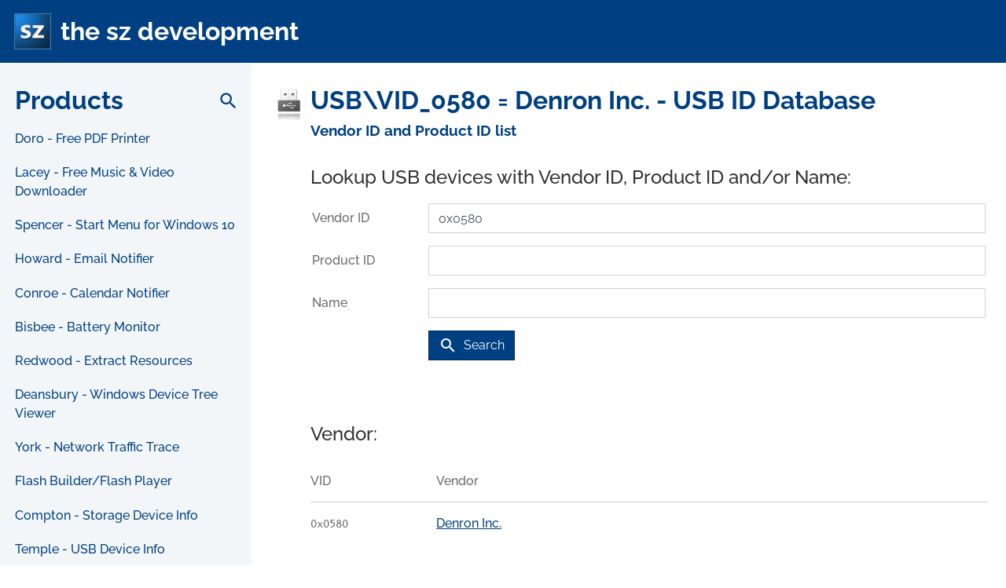

--- FILE ---
content_type: text/html; charset=utf-8
request_url: https://www.google.com/recaptcha/api2/aframe
body_size: 268
content:
<!DOCTYPE HTML><html><head><meta http-equiv="content-type" content="text/html; charset=UTF-8"></head><body><script nonce="PLSG6V6fbNdrRLJnW86gNQ">/** Anti-fraud and anti-abuse applications only. See google.com/recaptcha */ try{var clients={'sodar':'https://pagead2.googlesyndication.com/pagead/sodar?'};window.addEventListener("message",function(a){try{if(a.source===window.parent){var b=JSON.parse(a.data);var c=clients[b['id']];if(c){var d=document.createElement('img');d.src=c+b['params']+'&rc='+(localStorage.getItem("rc::a")?sessionStorage.getItem("rc::b"):"");window.document.body.appendChild(d);sessionStorage.setItem("rc::e",parseInt(sessionStorage.getItem("rc::e")||0)+1);localStorage.setItem("rc::h",'1769321343103');}}}catch(b){}});window.parent.postMessage("_grecaptcha_ready", "*");}catch(b){}</script></body></html>